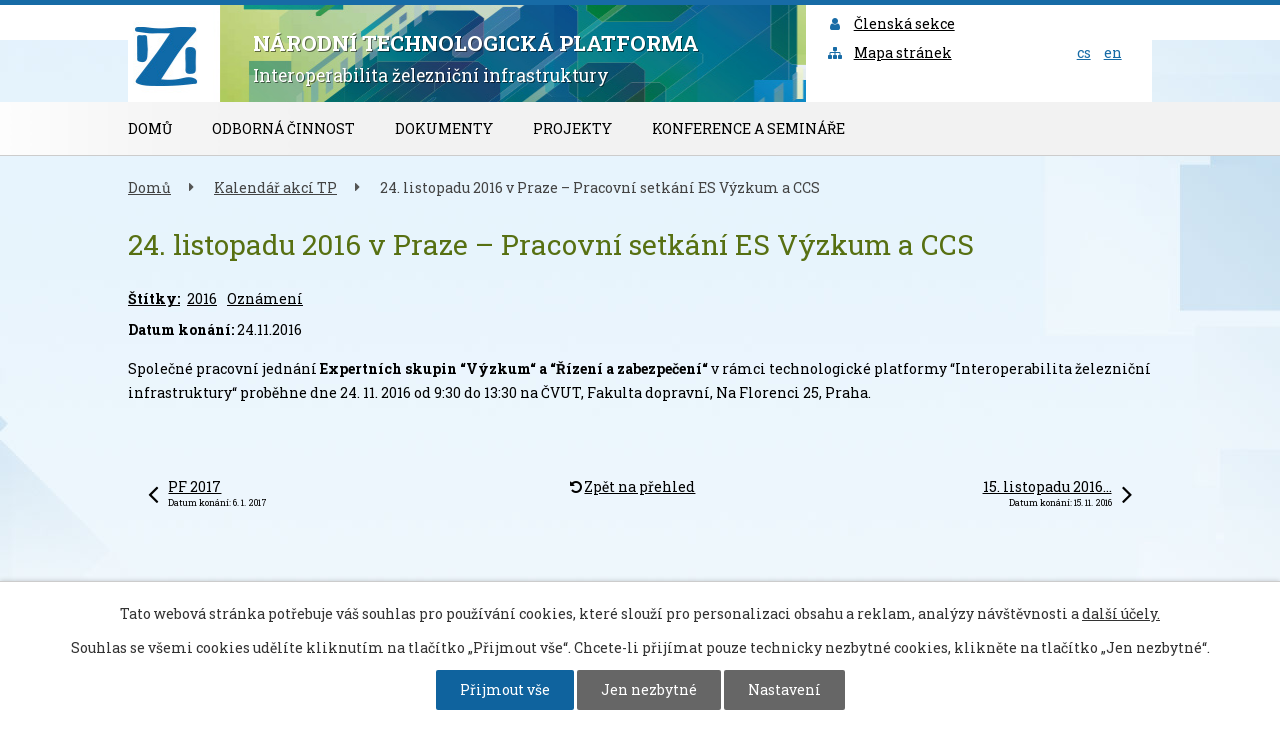

--- FILE ---
content_type: text/html; charset=utf-8
request_url: https://www.sizi.cz/kalendar-akci-tp/24-listopadu-2016-v-praze-pracovni-setkani-es-vyzkum-a-ccs
body_size: 6859
content:
<!DOCTYPE html>
<html lang="cs" data-lang-system="cs">
	<head>



		<!--[if IE]><meta http-equiv="X-UA-Compatible" content="IE=EDGE"><![endif]-->
			<meta name="viewport" content="width=device-width, initial-scale=1, user-scalable=yes">
			<meta http-equiv="content-type" content="text/html; charset=utf-8" />
			<meta name="robots" content="index,follow" />
			<meta name="author" content="Antee s.r.o." />
			<meta name="description" content="Společné pracovní jednání Expertních skupin “Výzkum“ a “Řízení a zabezpečení“ v rámci technologické platformy “Interoperabilita železniční infrastruktury“ proběhne dne 24. 11. 2016 od 9:30 do 13:30 na ČVUT, Fakulta dopravní, Na Florenci 25, Praha." />
			<meta name="keywords" content="Interoperabilita železniční infrastruktury" />
			<meta name="google-site-verification" content="eYhZf73wvzaiuFecrBL48JzOgO1qXwsCA3Am0dXW0vA" />
			<meta name="viewport" content="width=device-width, initial-scale=1, user-scalable=yes" />
<title>24. listopadu 2016 v Praze – Pracovní setkání ES Výzkum a CCS | Interoperabilita železniční infrastruktury</title>

		<link rel="stylesheet" type="text/css" href="https://cdn.antee.cz/jqueryui/1.8.20/css/smoothness/jquery-ui-1.8.20.custom.css?v=2" integrity="sha384-969tZdZyQm28oZBJc3HnOkX55bRgehf7P93uV7yHLjvpg/EMn7cdRjNDiJ3kYzs4" crossorigin="anonymous" />
		<link rel="stylesheet" type="text/css" href="/style.php?nid=QVFNSlY=&amp;ver=1768214931" />
		<link rel="stylesheet" type="text/css" href="/css/libs.css?ver=1768215624" />
		<link rel="stylesheet" type="text/css" href="https://cdn.antee.cz/genericons/genericons/genericons.css?v=2" integrity="sha384-DVVni0eBddR2RAn0f3ykZjyh97AUIRF+05QPwYfLtPTLQu3B+ocaZm/JigaX0VKc" crossorigin="anonymous" />

		<script src="/js/jquery/jquery-3.0.0.min.js" ></script>
		<script src="/js/jquery/jquery-migrate-3.1.0.min.js" ></script>
		<script src="/js/jquery/jquery-ui.min.js" ></script>
		<script src="/js/jquery/jquery.ui.touch-punch.min.js" ></script>
		<script src="/js/libs.min.js?ver=1768215624" ></script>
		<script src="/js/ipo.min.js?ver=1768215611" ></script>
			<script src="/js/locales/cs.js?ver=1768214931" ></script>


		<link href="/kalendar-akci-tp?action=atom" type="application/atom+xml" rel="alternate" title="Kalendář akcí TP">
		<link href="/zpravodaj-tp?action=atom" type="application/atom+xml" rel="alternate" title="Zpravodaj TP">
		<link href="/nove-udalosti?action=atom" type="application/atom+xml" rel="alternate" title="Nové události">
		<link href="/dokumenty?action=atom" type="application/atom+xml" rel="alternate" title="Dokumenty">
		<link href="/dokumenty-psr?action=atom" type="application/atom+xml" rel="alternate" title="Dokumenty PSR">
		<link href="/dokumenty-sr?action=atom" type="application/atom+xml" rel="alternate" title="Dokumenty SR">
		<link href="/dokumenty-expertnich-skupin?action=atom" type="application/atom+xml" rel="alternate" title="Dokumenty Expertních skupin ">
		<link href="/publikace?action=atom" type="application/atom+xml" rel="alternate" title="Publikace">
		<link href="/activities?action=atom" type="application/atom+xml" rel="alternate" title="Activities">
		<link href="/documents?action=atom" type="application/atom+xml" rel="alternate" title="Documents">
		<link href="/publications?action=atom" type="application/atom+xml" rel="alternate" title="Publications">
		<link href="/tp-newsletter?action=atom" type="application/atom+xml" rel="alternate" title="TP Newsletter">
		<link href="/calendar-of-tp-events?action=atom" type="application/atom+xml" rel="alternate" title="Calendar of TP Events">
		<link href="/new-events?action=atom" type="application/atom+xml" rel="alternate" title="New Events">
		<link href="/dokumenty-vedecke-rady?action=atom" type="application/atom+xml" rel="alternate" title="Dokumenty Vědecké rady">
		<link href="/chairmanship-of-management-board?action=atom" type="application/atom+xml" rel="alternate" title="Chairmanship of Management Board Documents">
		<link href="/scientific-council-documents?action=atom" type="application/atom+xml" rel="alternate" title="Scientific Council Documents">
		<link href="/documents-of-expert-groups?action=atom" type="application/atom+xml" rel="alternate" title="Expert Groups Documents">
		<link href="/management-board-documents-aj?action=atom" type="application/atom+xml" rel="alternate" title="Management Board Documents">
		<link href="/porady-rr?action=atom" type="application/atom+xml" rel="alternate" title="Porady RR">
		<link href="/plan-propagace?action=atom" type="application/atom+xml" rel="alternate" title="Plán propagace">
		<link href="/promotion-and-publicity-plan?action=atom" type="application/atom+xml" rel="alternate" title="Promotion and Publicity Plan">
<link href="//fonts.googleapis.com/css?family=Roboto+Slab:400,700&amp;subset=latin,latin-ext" rel="stylesheet" type="text/css">
<script type="text/javascript"> $(function() {
$("#ipocopyright").insertAfter($("#ipocontainer"));
$(".header-language").prepend($("#ipoLangIcons"));
$("#ipoLangIcons div a").each(function () {
var name = $(this).attr("class").replace('lang-', '');
$(this).find("img").remove();
$(this).text(name).wrapInner("<span>");
});
$(".cycle").insertAfter($("#ipotopmenuwrapper"));
});
</script>
<script type="text/javascript"> $(function() {
$(".header-links").append($(".fulltextSearchForm"));
});
</script>
<script src="//cdn.antee.cz/cycle2/jquery.cycle2.1.5.min.js"></script>
	</head>

	<body id="page4583068" class="subpage4583068"
			
			data-nid="14068"
			data-lid="CZ"
			data-oid="4583068"
			data-layout-pagewidth="1024"
			
			data-slideshow-timer="3"
			 data-ipo-article-id="206408" data-ipo-article-tags="2016 Oznámení"
						
				
				data-layout="responsive" data-viewport_width_responsive="1024"
			>



							<div id="snippet-cookiesConfirmation-euCookiesSnp">			<div id="cookieChoiceInfo" class="cookie-choices-info template_1">
					<p>Tato webová stránka potřebuje váš souhlas pro používání cookies, které slouží pro personalizaci obsahu a reklam, analýzy návštěvnosti a 
						<a class="cookie-button more" href="https://navody.antee.cz/cookies" target="_blank">další účely.</a>
					</p>
					<p>
						Souhlas se všemi cookies udělíte kliknutím na tlačítko „Přijmout vše“. Chcete-li přijímat pouze technicky nezbytné cookies, klikněte na tlačítko „Jen nezbytné“.
					</p>
				<div class="buttons">
					<a class="cookie-button action-button ajax" id="cookieChoiceButton" rel=”nofollow” href="/kalendar-akci-tp/24-listopadu-2016-v-praze-pracovni-setkani-es-vyzkum-a-ccs?do=cookiesConfirmation-acceptAll">Přijmout vše</a>
					<a class="cookie-button cookie-button--settings action-button ajax" rel=”nofollow” href="/kalendar-akci-tp/24-listopadu-2016-v-praze-pracovni-setkani-es-vyzkum-a-ccs?do=cookiesConfirmation-onlyNecessary">Jen nezbytné</a>
					<a class="cookie-button cookie-button--settings action-button ajax" rel=”nofollow” href="/kalendar-akci-tp/24-listopadu-2016-v-praze-pracovni-setkani-es-vyzkum-a-ccs?do=cookiesConfirmation-openSettings">Nastavení</a>
				</div>
			</div>
</div>				<div id="ipocontainer">

			<div class="menu-toggler">

				<span>Menu</span>
				<span class="genericon genericon-menu"></span>
			</div>

			<span id="back-to-top">

				<i class="fa fa-angle-up"></i>
			</span>

			<div id="ipoheader">

				<div class="row header">
	<div class="col-8-12 header-title">
		<a href="/" class="logo">
			<span class="logo-title">
				<span><strong>Národní technologická platforma</strong></span>
				<span>Interoperabilita železniční infrastruktury</span>
			</span>
		</a>
		
	</div>
	<div class="col-3-12 header-links">
		<a href="/clenska-sekce"><i class="fa fa-user fa-fw"></i>Členská sekce</a>
		
		<a href="/mapa-stranek"><i class="fa fa-sitemap fa-fw"></i>Mapa stránek</a>
		
	</div>
	<div class="col-1-12 header-language">
	</div>
</div><div id="ipoLangIcons">

	<div>
		<a href="/" class="lang-cs"><img src="/img/lang_cs.png" title="Česky" alt="Česky"></a>
		<a href="/home" class="lang-en"><img src="/img/lang_en.png" title="English" alt="English"></a>
	</div>

</div>
			</div>

			<div id="ipotopmenuwrapper">

				<div id="ipotopmenu">
<h4 class="hiddenMenu">Horní menu</h4>
<ul class="topmenulevel1"><li class="topmenuitem1 noborder" id="ipomenu4515353"><a href="/">Domů</a><ul class="topmenulevel2"><li class="topmenuitem2" id="ipomenu4583042"><a href="/uvod">Úvod</a></li><li class="topmenuitem2" id="ipomenu4653544"><a href="/interoperabilita-pokracovani">Interoperabilita</a></li><li class="topmenuitem2" id="ipomenu4583048"><a href="/nase-cinnost">Naše činnost</a></li><li class="topmenuitem2" id="ipomenu4609212"><a href="/organizacni-struktura">Organizační struktura</a></li><li class="topmenuitem2" id="ipomenu4609215"><a href="/spravni-rada">Správní rada</a></li><li class="topmenuitem2" id="ipomenu4609216"><a href="/redakcni-rada">Redakční rada</a></li><li class="topmenuitem2" id="ipomenu4609223"><a href="/clenska-zakladna">Členská základna</a></li><li class="topmenuitem2" id="ipomenu4609240"><a href="/partneri">Partneři</a></li><li class="topmenuitem2" id="ipomenu4609210"><a href="/kontakty">Kontakty</a></li></ul></li><li class="topmenuitem1" id="ipomenu4583055"><a href="/odborna-cinnost">Odborná činnost</a><ul class="topmenulevel2"><li class="topmenuitem2" id="ipomenu4643495"><a href="/expertni-skupiny">Expertní skupiny</a></li><li class="topmenuitem2" id="ipomenu4608859"><a href="/rada-pro-vyzkum-a-vyvoj">Vědecká rada</a></li><li class="topmenuitem2" id="ipomenu4608860"><a href="/sbor-hodnotitelu">Sbor hodnotitelů</a></li></ul></li><li class="topmenuitem1" id="ipomenu4583079"><a href="/dokumenty">Dokumenty</a></li><li class="topmenuitem1" id="ipomenu4583063"><a href="/projekty">Projekty</a><ul class="topmenulevel2"><li class="topmenuitem2" id="ipomenu10440563"><a href="/digri">DIGRI</a></li><li class="topmenuitem2" id="ipomenu7157496"><a href="/vrt-budoucnost">VRT – BUDOUCNOST</a></li><li class="topmenuitem2" id="ipomenu4865832"><a href="/i-zeleznice">I - ŽELEZNICE</a></li><li class="topmenuitem2" id="ipomenu4608834"><a href="/iricon">IRICoN</a></li><li class="topmenuitem2" id="ipomenu4608836"><a href="/posta">POSTA</a></li><li class="topmenuitem2" id="ipomenu4608837"><a href="/zeleznicni-interoperabilita">Železniční interoperabilita</a></li><li class="topmenuitem2" id="ipomenu4608838"><a href="/interoperabilita-zeleznicni-infrastruktury">Interoperabilita železniční infrastruktury</a></li><li class="topmenuitem2" id="ipomenu4608830"><a href="/irrb">IRRB</a></li><li class="topmenuitem2" id="ipomenu4608831"><a href="/foster-rail">Foster Rail</a></li></ul></li><li class="topmenuitem1" id="ipomenu5144760"><a href="/konference-a-seminare">Konference a semináře</a><ul class="topmenulevel2"><li class="topmenuitem2" id="ipomenu12676960"><a href="/konference-12025">Konference 1/2025</a></li><li class="topmenuitem2" id="ipomenu11578122"><a href="/seminar-32024">Seminář 3/2024</a></li><li class="topmenuitem2" id="ipomenu11301790"><a href="/konference-12024">Konference 1/2024</a></li><li class="topmenuitem2" id="ipomenu11206383"><a href="/seminar-22024">Seminář 2/2024</a></li><li class="topmenuitem2" id="ipomenu11206379"><a href="/seminar-12024">Seminář 1/2024</a></li><li class="topmenuitem2" id="ipomenu9150431"><a href="/konference-12022">Konference 1/2022</a></li><li class="topmenuitem2" id="ipomenu8895342"><a href="/seminar-12022">Seminář 1/2022</a></li><li class="topmenuitem2" id="ipomenu8534195"><a href="/seminar-32021">Seminář 3/2021</a></li><li class="topmenuitem2" id="ipomenu8319199"><a href="/seminar-22021">Seminář 2/2021</a></li><li class="topmenuitem2" id="ipomenu8319218"><a href="/konference-22021">Konference 2/2021</a></li><li class="topmenuitem2" id="ipomenu8319208"><a href="/konference-12021">Konference 1/2021</a></li><li class="topmenuitem2" id="ipomenu8319179"><a href="/seminar-12021">Seminář 1/2021</a></li><li class="topmenuitem2" id="ipomenu7911522"><a href="/konference-22020">Konference 2/2020</a><ul class="topmenulevel3"><li class="topmenuitem3" id="ipomenu7911526"><a href="/program-k-22020">Program K 2/2020</a></li><li class="topmenuitem3" id="ipomenu7911528"><a href="/prezentace-k-22020">Prezentace K 2/2020</a></li></ul></li><li class="topmenuitem2" id="ipomenu7638574"><a href="/seminar-12020">Seminář 1/2020</a><ul class="topmenulevel3"><li class="topmenuitem3" id="ipomenu7638612"><a href="/program-s-12020">Program S 1/2020</a></li><li class="topmenuitem3" id="ipomenu7638636"><a href="/prezentace-s12020">Prezentace S1/2020</a></li></ul></li><li class="topmenuitem2" id="ipomenu7648003"><a href="/konference-12020">Konference 1/2020</a><ul class="topmenulevel3"><li class="topmenuitem3" id="ipomenu7648008"><a href="/program-k-12020">Program K 1/2020</a></li><li class="topmenuitem3" id="ipomenu7648010"><a href="/prezentace-k-12020">Prezentace K 1/2020</a></li></ul></li><li class="topmenuitem2" id="ipomenu7097889"><a href="/seminar-22019">Seminář 2/2019</a><ul class="topmenulevel3"><li class="topmenuitem3" id="ipomenu7097957"><a href="/program-s22019">Program S 2/2019</a></li><li class="topmenuitem3" id="ipomenu7097959"><a href="/registrace-s-22019">Registrace S 2/2019</a></li><li class="topmenuitem3" id="ipomenu7223267"><a href="/prezentace-s-22019">Prezentace S 2/2019</a></li></ul></li><li class="topmenuitem2" id="ipomenu6710592"><a href="/konference-12019">Konference 1/2019</a><ul class="topmenulevel3"><li class="topmenuitem3" id="ipomenu6710593"><a href="/program-k-12019">Program K 1/2019</a></li><li class="topmenuitem3" id="ipomenu6710594"><a href="/prezentace-k-12019">Prezentace K 1/2019</a></li></ul></li><li class="topmenuitem2" id="ipomenu6697724"><a href="/seminar-12019">Seminář 1/2019</a><ul class="topmenulevel3"><li class="topmenuitem3" id="ipomenu6697798"><a href="/program-s-12019">Program S 1/2019</a></li><li class="topmenuitem3" id="ipomenu6697801"><a href="/prezentace-s-12019">Prezentace S 1/2019</a></li></ul></li><li class="topmenuitem2" id="ipomenu6631988"><a href="/seminar-22018">Seminář 2/2018</a><ul class="topmenulevel3"><li class="topmenuitem3" id="ipomenu6632013"><a href="/program-s-22018">Program S 2/2018</a></li><li class="topmenuitem3" id="ipomenu6632017"><a href="/prezentace-s-22018">Prezentace S 2/2018</a></li></ul></li><li class="topmenuitem2" id="ipomenu6519270"><a href="/2nd-isd-2018">2nd ISD 2018</a><ul class="topmenulevel3"><li class="topmenuitem3" id="ipomenu6519283"><a href="/program-2nd-isd">Program 2nd ISD</a></li><li class="topmenuitem3" id="ipomenu6519290"><a href="/prezentace-2nd-isd">Prezentace 2nd ISD</a></li></ul></li><li class="topmenuitem2" id="ipomenu6134160"><a href="/seminar-1-2018">Seminář 1/2018</a><ul class="topmenulevel3"><li class="topmenuitem3" id="ipomenu6134161"><a href="/program-s-1-2018">Program S 1/2018</a></li><li class="topmenuitem3" id="ipomenu6134162"><a href="/prezentace-s-1-2018">Prezentace S 1/2018</a></li><li class="topmenuitem3" id="ipomenu6134163"><a href="/fotogalerie-s-1-2018">Fotogalerie S 1/2018</a></li></ul></li><li class="topmenuitem2" id="ipomenu6116276"><a href="/konference-1-2018">Konference 1/2018</a><ul class="topmenulevel3"><li class="topmenuitem3" id="ipomenu6116314"><a href="/program-k-1-2018">Program K 1/2018</a></li><li class="topmenuitem3" id="ipomenu6116345"><a href="/prezentace-k-1-2018">Prezentace K 1/2018</a></li><li class="topmenuitem3" id="ipomenu6116356"><a href="/fotogalerie-k-1-2018">Fotogalerie K 1/2018</a></li></ul></li><li class="topmenuitem2" id="ipomenu5911876"><a href="/seminar-4-2017">Seminář 4/2017</a><ul class="topmenulevel3"><li class="topmenuitem3" id="ipomenu5979047"><a href="/fotogalerie-s-4-2017">Fotogalerie S 4/2017</a></li><li class="topmenuitem3" id="ipomenu5911878"><a href="/program-s-4-2017">Program S 4/2017</a></li></ul></li><li class="topmenuitem2" id="ipomenu5892137"><a href="/seminar-3-2017">Seminář 3/2017</a><ul class="topmenulevel3"><li class="topmenuitem3" id="ipomenu5892143"><a href="/program-s-3-2017">Program S 3/2017</a></li><li class="topmenuitem3" id="ipomenu5892153"><a href="/registrace-s-3-2017">Registrace S 3/2017</a></li><li class="topmenuitem3" id="ipomenu5892154"><a href="/partneri-s-3-2017">Partneři S 3/2017</a></li><li class="topmenuitem3" id="ipomenu5978964"><a href="/prezentace-s-3-2017">Prezentace S 3/2017</a></li><li class="topmenuitem3" id="ipomenu5979008"><a href="/fotogalerie-s-3-2017">Fotogalerie S 3/2017</a></li></ul></li><li class="topmenuitem2" id="ipomenu5782331"><a href="/seminar-2-2017">Seminář 2/2017</a><ul class="topmenulevel3"><li class="topmenuitem3" id="ipomenu5782335"><a href="/program-s-2-2017">Program S 2/2017</a></li><li class="topmenuitem3" id="ipomenu5871437"><a href="/prezentace-s-2-2017">Prezentace S 2/2017</a></li><li class="topmenuitem3" id="ipomenu5812632"><a href="/fotogalerie-s-2-2017">Fotogalerie S 2/2017</a></li></ul></li><li class="topmenuitem2" id="ipomenu5644785"><a href="/seminar-1-2017">Seminář 1/2017</a><ul class="topmenulevel3"><li class="topmenuitem3" id="ipomenu5646586"><a href="/program-s-1-2017">Program S 1/2017</a></li><li class="topmenuitem3" id="ipomenu5646588"><a href="/registrace-s-1-2017">Registrace S 1/2017</a></li><li class="topmenuitem3" id="ipomenu5646593"><a href="/partneri-s-1-2017">Partneři S 1/2017</a></li><li class="topmenuitem3" id="ipomenu5646596"><a href="/prezentace-s-1-2017">Prezentace S 1/2017</a></li><li class="topmenuitem3" id="ipomenu5646605"><a href="/fotogalerie-s-1-2017">Fotogalerie S 1/2017</a></li></ul></li><li class="topmenuitem2" id="ipomenu5448001"><a href="/konference-1-2017">Konference 1/2017</a><ul class="topmenulevel3"><li class="topmenuitem3" id="ipomenu5448007"><a href="/program-k-1-2017">Program K 1/2017</a></li><li class="topmenuitem3" id="ipomenu5448009"><a href="/prezentace-k-1-2017">Prezentace K 1/2017</a></li><li class="topmenuitem3" id="ipomenu5448011"><a href="/fotogalerie-k-1-2017">Fotogalerie K 1/2017</a></li></ul></li><li class="topmenuitem2" id="ipomenu5271733"><a href="/seminar-2-2016">Seminář 2/2016</a><ul class="topmenulevel3"><li class="topmenuitem3" id="ipomenu5271745"><a href="/program-s-2-2016">Program S 2/2016</a></li><li class="topmenuitem3" id="ipomenu5271746"><a href="/registrace-s-2-2016">Registrace S 2/2016</a></li><li class="topmenuitem3" id="ipomenu5271747"><a href="/partneri-s-2-2016">Partneři S 2/2016</a></li><li class="topmenuitem3" id="ipomenu5271749"><a href="/prezentace-s-2-2016">Prezentace S 2/2016</a></li><li class="topmenuitem3" id="ipomenu5271751"><a href="/fotogalerie-s-2-2016">Fotogalerie S 2/2016</a></li></ul></li><li class="topmenuitem2" id="ipomenu5178512"><a href="/konference-1-2016">Konference 1/2016</a><ul class="topmenulevel3"><li class="topmenuitem3" id="ipomenu5178515"><a href="/program-k-1-2016">Program K 1/2016</a></li><li class="topmenuitem3" id="ipomenu5178518"><a href="/registrace-k-1-2016">Registrace K 1/2016</a></li><li class="topmenuitem3" id="ipomenu5178519"><a href="/partneri-k-1-2016">Partneři K 1/2016</a></li><li class="topmenuitem3" id="ipomenu5178528"><a href="/zastita-k-1-2016">Záštita K 1/2016</a></li><li class="topmenuitem3" id="ipomenu5297686"><a href="/prezentace-k-1-2016">Prezentace K1/2016</a></li><li class="topmenuitem3" id="ipomenu5178530"><a href="/sbornik-k-1-2016">Sborník K 1/2016</a></li><li class="topmenuitem3" id="ipomenu5306694"><a href="/fotogalerie-k-1-2016">Fotogalerie K 1/2016</a></li></ul></li><li class="topmenuitem2" id="ipomenu5178553"><a href="/seminar-1-2016">Seminář 1/2016</a><ul class="topmenulevel3"><li class="topmenuitem3" id="ipomenu5178556"><a href="/program-s-1-2016">Program S 1/2016</a></li><li class="topmenuitem3" id="ipomenu5178557"><a href="/registrace-s-1-2016">Registrace S 1/2016</a></li><li class="topmenuitem3" id="ipomenu5178560"><a href="/partneri-s-1-2016">Partneři S 1/2016</a></li><li class="topmenuitem3" id="ipomenu5178562"><a href="/prezentace-s-1-2016">Prezentace S 1/2016</a></li><li class="topmenuitem3" id="ipomenu5265713"><a href="/fotogalerie-s-1-2016">Fotogalerie S 1/2016</a></li></ul></li></ul></li></ul>
					<div class="cleartop"></div>
				</div>
			</div>
			<div id="ipomain">
				
				<div id="ipomainframe">
					<div id="ipopage">
<div id="iponavigation">
	<h5 class="hiddenMenu">Drobečková navigace</h5>
	<p>
			<a href="/">Domů</a> <span class="separator">&gt;</span>
			<a href="/kalendar-akci-tp">Kalendář akcí TP</a> <span class="separator">&gt;</span>
			<span class="currentPage">24. listopadu 2016 v Praze – Pracovní setkání ES Výzkum a CCS</span>
	</p>

</div>
						<div class="ipopagetext">
							<div class="blog view-detail content">
								
								<h1>24. listopadu 2016 v Praze – Pracovní setkání ES Výzkum a CCS</h1>

<div id="snippet--flash"></div>
								
																	

<hr class="cleaner">


		<div class="tags table-row auto type-tags">
		<a class="box-by-content" href="/kalendar-akci-tp/24-listopadu-2016-v-praze-pracovni-setkani-es-vyzkum-a-ccs?do=tagsRenderer-clearFilter" title="Ukázat vše">Štítky:</a>
		<ul>

			<li><a href="/kalendar-akci-tp/24-listopadu-2016-v-praze-pracovni-setkani-es-vyzkum-a-ccs?tagsRenderer-tag=2016&amp;do=tagsRenderer-filterTag" title="Filtrovat podle 2016">2016</a></li>
			<li><a href="/kalendar-akci-tp/24-listopadu-2016-v-praze-pracovni-setkani-es-vyzkum-a-ccs?tagsRenderer-tag=Ozn%C3%A1men%C3%AD&amp;do=tagsRenderer-filterTag" title="Filtrovat podle Oznámení">Oznámení</a></li>
		</ul>
	</div>
	

<hr class="cleaner">

<div class="article">
			<div class="dates table-row auto">
			<span class="box-by-content">Datum konání:</span>
			<div class="type-datepicker">24.11.2016</div>
		</div>
			

	<div class="paragraph text clearfix">
<p>Společné pracovní jednání <strong>Expertních skupin “Výzkum“ a “Řízení a zabezpečení“</strong> v rámci technologické platformy “Interoperabilita železniční infrastruktury“ proběhne dne 24. 11. 2016 od 9:30 do 13:30 na ČVUT, Fakulta dopravní, Na Florenci 25, Praha.</p>	</div>
		
<div id="snippet--images"><div class="images clearfix">

	</div>
</div>


<div id="snippet--uploader"></div>			<div class="article-footer">
													<div class="published"><span>Publikováno:</span> 14. 11. 2016 16:56</div>

					</div>
	
</div>

<hr class="cleaner">
<div class="content-paginator clearfix">
	<span class="linkprev">
		<a href="/kalendar-akci-tp/pf-2017">

			<span class="linkprev-chevron">
				<i class="fa fa-angle-left"></i>
			</span>
			<span class="linkprev-text">
				<span class="linkprev-title">PF 2017</span>
				<span class="linkprev-date">Datum konání: 6. 1. 2017 </span>
			</span>
		</a>
	</span>
	<span class="linkback">
		<a href='/kalendar-akci-tp'>
			<span class="linkback-chevron">
				<i class="fa fa-undo"></i>
			</span>
			<span class="linkback-text">
				<span>Zpět na přehled</span>
			</span>
		</a>
	</span>
	<span class="linknext">
		<a href="/kalendar-akci-tp/15-listopadu-2016-v-brne-odborny-seminar-es-infrastruktura">

			<span class="linknext-chevron">
				<i class="fa fa-angle-right"></i>
			</span>
			<span class="linknext-text">
				<span class="linknext-title">15. listopadu 2016…</span>
				<span class="linknext-date">Datum konání: 15. 11. 2016 </span>
			</span>
		</a>
	</span>
</div>

		
															</div>
						</div>
					</div>


					

					

					<div class="hrclear"></div>
					<div id="ipocopyright">
<div class="copyright">
	<div class="row row-footer">
	<div class="col-7-12">
		<h4>Sídlo</h4>
		<p>Interoperabilita železniční infrastruktury,<br>Mstětice 34, 250 91 Zeleneč</p>
		<h4>Kontaktní adresa</h4>
		<p>Interoperabilita železniční infrastruktury,<br>Kodaňská 46/1441, Vršovice, 101 00 Praha 10</p>
	</div>
	<div class="col-5-12">
		<div class="row">
			<div class="col-1-2">
				<h4>Kontakty</h4>
				<p>+420 234 065 499</p>
			</div>
			<div class="col-1-2">
				<h4>Email</h4>
				<a href="mailto:sekretariat@sizi.cz">sekretariat@sizi.cz</a>
			</div>
		</div>
		<div class="row">
			<div class="col-1-1">
				<div class="footer-eu">
					<img src="/image.php?nid=14068&amp;oid=4615268" alt="EU" class="left">
					<p>Evropská Unie<br>Evropský fond pro regionální rozvoj<br>Investice do vaší budoucnosti</p>
				</div>
			</div>
		</div>
	</div>
</div>
<div class="row row-antee">
	<div class="col-1-1">© 2026 Interoperabilita železniční infrastruktury, <a href="mailto:sekretariat@sizi.cz">Kontaktovat webmastera</a>, <span id="links"><a href="/mapa-stranek">Mapa stránek</a>, <a href="/clenska-sekce">Členská sekce</a></span><br>ANTEE s.r.o. - <a href="https://www.antee.cz" rel="nofollow">Tvorba webových stránek</a>, Redakční systém IPO</div>
</div>
</div>
					</div>
					<div id="ipostatistics">
<script >
	var _paq = _paq || [];
	_paq.push(['disableCookies']);
	_paq.push(['trackPageView']);
	_paq.push(['enableLinkTracking']);
	(function() {
		var u="https://matomo.antee.cz/";
		_paq.push(['setTrackerUrl', u+'piwik.php']);
		_paq.push(['setSiteId', 2006]);
		var d=document, g=d.createElement('script'), s=d.getElementsByTagName('script')[0];
		g.defer=true; g.async=true; g.src=u+'piwik.js'; s.parentNode.insertBefore(g,s);
	})();
</script>
<script >
	$(document).ready(function() {
		$('a[href^="mailto"]').on("click", function(){
			_paq.push(['setCustomVariable', 1, 'Click mailto','Email='+this.href.replace(/^mailto:/i,'') + ' /Page = ' +  location.href,'page']);
			_paq.push(['trackGoal', 4]);
			_paq.push(['trackPageView']);
		});

		$('a[href^="tel"]').on("click", function(){
			_paq.push(['setCustomVariable', 1, 'Click telefon','Telefon='+this.href.replace(/^tel:/i,'') + ' /Page = ' +  location.href,'page']);
			_paq.push(['trackPageView']);
		});
	});
</script>
					</div>

					<div id="ipofooter">
						
					</div>
				</div>
			</div>
		</div>
	</body>
</html>
